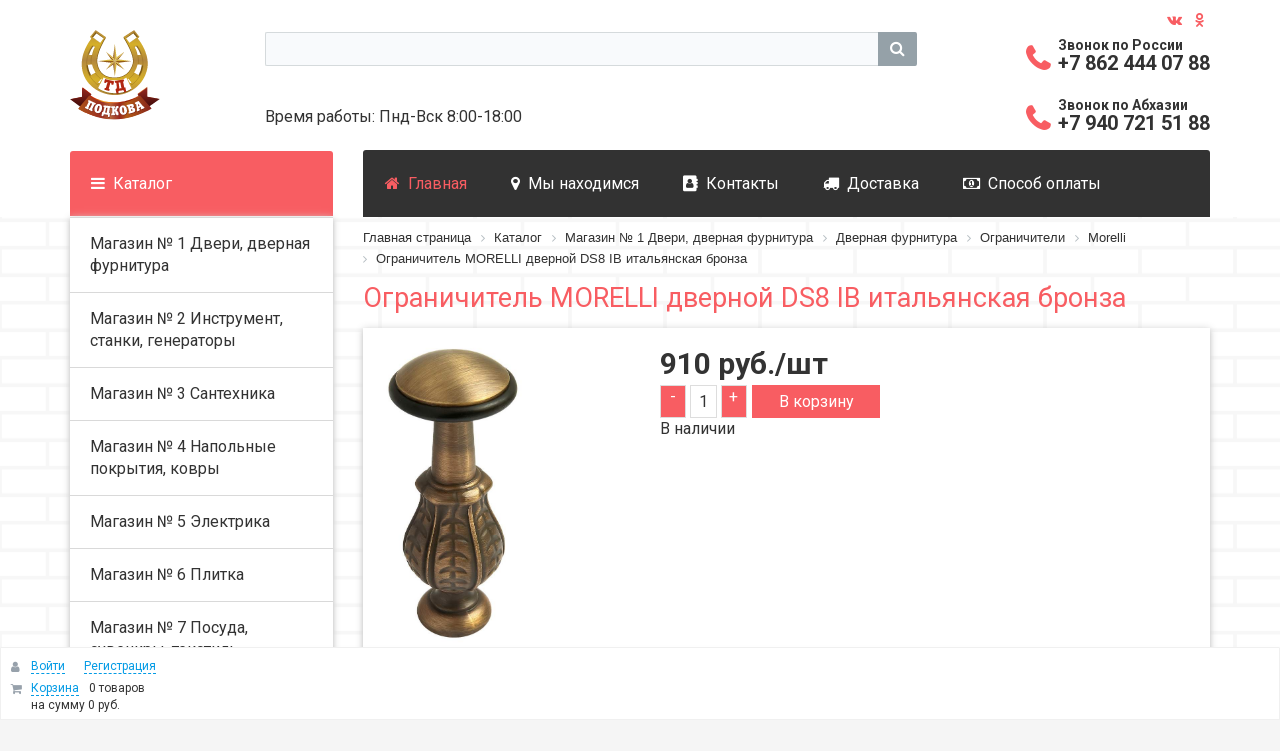

--- FILE ---
content_type: text/html; charset=UTF-8
request_url: https://podkova7.ru/catalog/19514/373179/
body_size: 20769
content:
<!doctype html>
<html>
<head>
	<meta http-equiv="Content-Type" content="text/html; charset=UTF-8" />
<meta name="robots" content="index, follow" />
<meta name="keywords" content="Каталог" />
<meta name="description" content="Каталог" />
<script type="text/javascript" data-skip-moving="true">(function(w, d, n) {var cl = "bx-core";var ht = d.documentElement;var htc = ht ? ht.className : undefined;if (htc === undefined || htc.indexOf(cl) !== -1){return;}var ua = n.userAgent;if (/(iPad;)|(iPhone;)/i.test(ua)){cl += " bx-ios";}else if (/Android/i.test(ua)){cl += " bx-android";}cl += (/(ipad|iphone|android|mobile|touch)/i.test(ua) ? " bx-touch" : " bx-no-touch");cl += w.devicePixelRatio && w.devicePixelRatio >= 2? " bx-retina": " bx-no-retina";var ieVersion = -1;if (/AppleWebKit/.test(ua)){cl += " bx-chrome";}else if ((ieVersion = getIeVersion()) > 0){cl += " bx-ie bx-ie" + ieVersion;if (ieVersion > 7 && ieVersion < 10 && !isDoctype()){cl += " bx-quirks";}}else if (/Opera/.test(ua)){cl += " bx-opera";}else if (/Gecko/.test(ua)){cl += " bx-firefox";}if (/Macintosh/i.test(ua)){cl += " bx-mac";}ht.className = htc ? htc + " " + cl : cl;function isDoctype(){if (d.compatMode){return d.compatMode == "CSS1Compat";}return d.documentElement && d.documentElement.clientHeight;}function getIeVersion(){if (/Opera/i.test(ua) || /Webkit/i.test(ua) || /Firefox/i.test(ua) || /Chrome/i.test(ua)){return -1;}var rv = -1;if (!!(w.MSStream) && !(w.ActiveXObject) && ("ActiveXObject" in w)){rv = 11;}else if (!!d.documentMode && d.documentMode >= 10){rv = 10;}else if (!!d.documentMode && d.documentMode >= 9){rv = 9;}else if (d.attachEvent && !/Opera/.test(ua)){rv = 8;}if (rv == -1 || rv == 8){var re;if (n.appName == "Microsoft Internet Explorer"){re = new RegExp("MSIE ([0-9]+[\.0-9]*)");if (re.exec(ua) != null){rv = parseFloat(RegExp.$1);}}else if (n.appName == "Netscape"){rv = 11;re = new RegExp("Trident/.*rv:([0-9]+[\.0-9]*)");if (re.exec(ua) != null){rv = parseFloat(RegExp.$1);}}}return rv;}})(window, document, navigator);</script>


<link href="/bitrix/cache/css/s1/new_podkova/kernel_main/kernel_main_v1.css?176159993528845" type="text/css"  rel="stylesheet" />
<link href="/bitrix/css/main/bootstrap.min.css?1567676749121326" type="text/css"  rel="stylesheet" />
<link href="/bitrix/css/main/font-awesome.css?1653721423112759" type="text/css"  rel="stylesheet" />
<link href="/bitrix/cache/css/s1/new_podkova/page_64ee348ad340d8f6589517bc035b3830/page_64ee348ad340d8f6589517bc035b3830_v1.css?176155639217794" type="text/css"  rel="stylesheet" />
<link href="/bitrix/cache/css/s1/new_podkova/template_d283e721095a363874e806ad513f1179/template_d283e721095a363874e806ad513f1179_v1.css?176155637338527" type="text/css"  data-template-style="true" rel="stylesheet" />



            	<title>Каталог</title>
	<meta name="viewport" content="width=device-width, initial-scale=1">
			<link href="https://fonts.googleapis.com/css?family=Roboto:400,500,700" rel="stylesheet">
	<link rel="shortcut icon" href="/local/templates/new_podkova/images/favicon.ico" />
	<!-- <style media=print>
		.back, .bx-panel-fixed, .bx-basket-fixed, .btn-warning, a::after, header, footer{display:none}
	</style> -->


<!-- Yandex.Metrika counter -->
<noscript><div><img src="https://mc.yandex.ru/watch/20685562" style="position:absolute; left:-9999px;" alt="" /></div></noscript>
<!-- /Yandex.Metrika counter -->



</head>
<body>
<div class="debug">
	<div>
		<div>
			<div></div>
			<div></div>
			<div></div>
			<div></div>
			<div></div>
			<div></div>
			<div></div>
			<div></div>
			<div></div>
			<div></div>
			<div></div>
			<div></div>
		</div>
	</div>
</div>
<header>
	<div class="wrapper">
		<div class="row">
			<div class="logo">
				<a href="/">
					<img src="/local/templates/new_podkova/images/logo.svg">				</a>
			</div>
			<div class="search">
				<div id="title-search" class="bx-searchtitle">
	<form action="/search/index.php">
		<div class="bx-input-group">
			<input id="title-search-input" type="text" name="q" value="" autocomplete="off" class="bx-form-control"/>
			<span class="bx-input-group-btn">
				<button class="btn btn-default" type="submit" name="s"><i class="fa fa-search"></i></button>
			</span>
		</div>
	</form>
</div>
				<div class="time">Время работы: Пнд-Вск 8:00-18:00</div>
			</div>
			<div class="contacts">
				<div class="elem">
					<div class="social">
						<a class="vk" target="_blank" href="https://vk.com/podkova7"></a>
<a class="ok" target="_blank" href="https://ok.ru/podkova7"></a>
					</div>
					<div class="phones">
						<div class="phone">
							<!-- <span style="
    box-sizing: border-box;
    margin-right: 15px;
    margin-left: 15px;
    word-wrap: break-word;
    font-size: 14px;
    margin-bottom: -22px;
    padding-left: 32px;
">Интернет-магазин</span>
<a href="tel:+79183033032">8 (918) 303 30 32</a> -->

<span style="
    box-sizing: border-box;
    margin-left: 15px;
    margin-bottom: -22px;
    margin-right: 15px;
    padding-left: 32px;
    word-wrap: break-word;
    font-size: 14px;
">Звонок по России</span>
<a href="tel:+78624440788">+7 862 444 07 88</a>
<!-- <a href="tel:+79183033026" style="margin-top: -20px;">+7 918 303 30 26</a> -->

<span style="
    box-sizing: border-box;
    margin-top: 10px;
    margin-right: 15px;
    margin-bottom: -22px;
    margin-left: 15px;
    padding-left: 32px;
    word-wrap: break-word;
    font-size: 14px;
">Звонок по Абхазии</span>
<a href="tel:+79407215188">+7 940 721 51 88</a>

<!-- <span style="
    box-sizing: border-box;
    margin-right: 15px;
    margin-left: 15px;
    word-wrap: break-word;
    font-size: 14px;
    margin-bottom: -22px;
    padding-left: 32px;
">Доставка</span>
<a href="tel:+79884108882">8 (988) 410 88 82</a> -->						</div>
					</div>
				</div>
			</div>
			</div>
			<div class="row topmenu">
				<div class="catalog">
					<a class="catalog_link" href="/catalog/">Каталог</a>
				</div>
				<div class="main-menu">
					<div class="elem">
					<ul>
						<!--'start_frame_cache_LkGdQn'-->
				<li><a href="/" class="home selected">Главная</a></li>
	
				<li><a href="/my-nakhodimsya/" class="location">Мы находимся</a></li>
	
				<li><a href="/kontakty/" class="cont">Контакты</a></li>
	
				<li><a href="/uslugi/usluga_dostavki/" class="truck">Доставка</a></li>
	
				<li><a href="/oplata/" class="money">Способ оплаты</a></li>
	
<!--'end_frame_cache_LkGdQn'-->					</ul>
					<div id="basket-container" class="cart">
						<div id="bx_basketFKauiI" class="bx-basket-fixed right top bx-closed"><!--'start_frame_cache_bx_basketFKauiI'--><div class="bx-hdr-profile">
	<div class="bx-basket-block">
		<i class="fa fa-user"></i>
					<a href="/login/?login=yes&backurl=%2Fcatalog%2F19514%2F373179%2F">Войти</a>
			&nbsp;
			<a href="/login/?register=yes&backurl=%2Fcatalog%2F19514%2F373179%2F">Регистрация</a>
			</div>
	<div class="bx-basket-block"><i class="fa fa-shopping-cart"></i>
			<a href="/personal/cart/">Корзина</a>0 товаров			<br class="hidden-xs"/>
			<span>
				на сумму									<strong>0 руб.</strong>
							</span>
							</div>
</div><!--'end_frame_cache_bx_basketFKauiI'--></div>
					</div>
				</div>
			</div>
							<div class="catalog_menu">
					<div class="bx_catalog_line"><ul class="mega_catalog">
			<li>
			<a href="/catalog/19505/">Магазин № 1  Двери, дверная фурнитура</a>
		</li>
			<li>
			<a href="/catalog/19724/">Магазин № 2  Инструмент, станки, генераторы</a>
		</li>
			<li>
			<a href="/catalog/15781/">Магазин № 3  Сантехника</a>
		</li>
			<li>
			<a href="/catalog/19087/">Магазин № 4  Напольные покрытия, ковры</a>
		</li>
			<li>
			<a href="/catalog/18539/">Магазин № 5  Электрика</a>
		</li>
			<li>
			<a href="/catalog/16869/">Магазин № 6  Плитка</a>
		</li>
			<li>
			<a href="/catalog/19852/">Магазин № 7  Посуда, сувениры, текстиль</a>
		</li>
			<li>
			<a href="/catalog/19152/">Магазин № 8  Водоснабжение и отопление</a>
		</li>
			<li>
			<a href="/catalog/20734/">Магазин №10  Бытовая техника</a>
		</li>
			<li>
			<a href="/catalog/15495/">Магазин №11  Ручной инструмент, расх.материал, спец.одежда</a>
		</li>
			<li>
			<a href="/catalog/21460/">Магазин №12  Метизы, лестницы, контейнеры</a>
		</li>
			<li>
			<a href="/catalog/18951/">Магазин №15  Ламинат, отделочные материалы</a>
		</li>
			<li>
			<a href="/catalog/21634/">Магазин №16  Обои, фрески, багет интерьерный</a>
		</li>
			<li>
			<a href="/catalog/18921/">Магазин №17  Все для бани</a>
		</li>
			<li>
			<a href="/catalog/16410/">Магазин №18  Сад, фонтаны, товары для пикника</a>
		</li>
			<li>
			<a href="/catalog/16531/">Магазин №19  Светильники, люстры</a>
		</li>
			<li>
			<a href="/catalog/21730/">Магазин №20  Мебель</a>
		</li>
			<li>
			<a href="/catalog/21760/">Магазин №21  Лакокрасочная продукция</a>
		</li>
			<li>
			<a href="/catalog/22066/">Магазин №22  Стройматериалы, сухие смеси</a>
		</li>
			<li>
			<a href="/catalog/16747/">Металлобаза</a>
		</li>
	</ul>
</div>				</div>
					</div>
		<div class="clear"></div>
	</div>
</header>
<div class="content">
	<div class="wrapper">
				<div class="row">
			<div class="sidebar">
			<ul id="multilevel-menu">

	<li class="lvl_1">
		<a href="/catalog/19505/">
			Магазин № 1  Двери, дверная фурнитура		</a>
	</li>

	
	<li class="lvl_1">
		<a href="/catalog/19724/">
			Магазин № 2  Инструмент, станки, генераторы		</a>
	</li>

	
	<li class="lvl_1">
		<a href="/catalog/15781/">
			Магазин № 3  Сантехника		</a>
	</li>

	
	<li class="lvl_1">
		<a href="/catalog/19087/">
			Магазин № 4  Напольные покрытия, ковры		</a>
	</li>

	
	<li class="lvl_1">
		<a href="/catalog/18539/">
			Магазин № 5  Электрика		</a>
	</li>

	
	<li class="lvl_1">
		<a href="/catalog/16869/">
			Магазин № 6  Плитка		</a>
	</li>

	
	<li class="lvl_1">
		<a href="/catalog/19852/">
			Магазин № 7  Посуда, сувениры, текстиль		</a>
	</li>

	
	<li class="lvl_1">
		<a href="/catalog/19152/">
			Магазин № 8  Водоснабжение и отопление		</a>
	</li>

	
	<li class="lvl_1">
		<a href="/catalog/20734/">
			Магазин №10  Бытовая техника		</a>
	</li>

	
	<li class="lvl_1">
		<a href="/catalog/15495/">
			Магазин №11  Ручной инструмент, расх.материал, спец.одежда		</a>
	</li>

	
	<li class="lvl_1">
		<a href="/catalog/21460/">
			Магазин №12  Метизы, лестницы, контейнеры		</a>
	</li>

	
	<li class="lvl_1">
		<a href="/catalog/18951/">
			Магазин №15  Ламинат, отделочные материалы		</a>
	</li>

	
	<li class="lvl_1">
		<a href="/catalog/21634/">
			Магазин №16  Обои, фрески, багет интерьерный		</a>
	</li>

	
	<li class="lvl_1">
		<a href="/catalog/18921/">
			Магазин №17  Все для бани		</a>
	</li>

	
	<li class="lvl_1">
		<a href="/catalog/16410/">
			Магазин №18  Сад, фонтаны, товары для пикника		</a>
	</li>

	
	<li class="lvl_1">
		<a href="/catalog/16531/">
			Магазин №19  Светильники, люстры		</a>
	</li>

	
	<li class="lvl_1">
		<a href="/catalog/21730/">
			Магазин №20  Мебель		</a>
	</li>

	
	<li class="lvl_1">
		<a href="/catalog/21760/">
			Магазин №21  Лакокрасочная продукция		</a>
	</li>

	
	<li class="lvl_1">
		<a href="/catalog/22066/">
			Магазин №22  Стройматериалы, сухие смеси		</a>
	</li>

	
	<li class="lvl_1">
		<a href="/catalog/16747/">
			Металлобаза		</a>
	</li>

	

</ul>
		</div>
		<div class="element_plus_sidebar">
		<!-- Хлебные крошки -->
		<div class="bread_crumb">
			<div class="item" id="breadcrumb_0" itemscope="" itemtype="http://data-vocabulary.org/Breadcrumb" itemref="bx_breadcrumb_1">
				
				<a href="/" title="Главная страница" itemprop="url">
					<span itemprop="title">Главная страница</span>
				</a>
			</div>
			<div class="item" id="breadcrumb_1" itemscope="" itemtype="http://data-vocabulary.org/Breadcrumb" itemprop="child" itemref="bx_breadcrumb_2">
				<i class="angle-right"></i>
				<a href="/catalog/" title="Каталог" itemprop="url">
					<span itemprop="title">Каталог</span>
				</a>
			</div>
			<div class="item" id="breadcrumb_2" itemscope="" itemtype="http://data-vocabulary.org/Breadcrumb" itemprop="child" itemref="bx_breadcrumb_3">
				<i class="angle-right"></i>
				<a href="/catalog/19505/" title="Магазин № 1  Двери, дверная фурнитура" itemprop="url">
					<span itemprop="title">Магазин № 1  Двери, дверная фурнитура</span>
				</a>
			</div>
			<div class="item" id="breadcrumb_3" itemscope="" itemtype="http://data-vocabulary.org/Breadcrumb" itemprop="child" itemref="bx_breadcrumb_4">
				<i class="angle-right"></i>
				<a href="/catalog/19512/" title="Дверная фурнитура" itemprop="url">
					<span itemprop="title">Дверная фурнитура</span>
				</a>
			</div>
			<div class="item" id="breadcrumb_4" itemscope="" itemtype="http://data-vocabulary.org/Breadcrumb" itemprop="child" itemref="bx_breadcrumb_5">
				<i class="angle-right"></i>
				<a href="/catalog/19513/" title="Ограничители" itemprop="url">
					<span itemprop="title">Ограничители</span>
				</a>
			</div>
			<div class="item" id="breadcrumb_5" itemscope="" itemtype="http://data-vocabulary.org/Breadcrumb" itemprop="child">
				<i class="angle-right"></i>
				<a href="/catalog/19514/" title="Morelli" itemprop="url">
					<span itemprop="title">Morelli</span>
				</a>
			</div>
			<div class="item">
				<i class="angle-right"></i>
				<span>Ограничитель MORELLI дверной  DS8 IB итальянская бронза</span>
			</div><div style="clear:both"></div></div>		<!-- Хлебные крошки -->

<link rel="stylesheet" type="text/css" href="/local/templates/new_podkova/js/jquery.jgrowl.css" media="screen" />
<h1>Ограничитель MORELLI дверной  DS8 IB итальянская бронза</h1>
<div class="catalog-element">	
	<div class="photo_area">
		<!-- Фото -->
								<div class="slider">
				<div class=no_photo>
											<a class="popup_photo" rel="rel-group" href="/upload/iblock/efa/efa171250f2fbbc19430a70fe995eee7.jpg">
							<img class="img" src="/upload/iblock/efa/efa171250f2fbbc19430a70fe995eee7.jpg" alt="Ограничитель MORELLI дверной  DS8 IB итальянская бронза">
							<!-- <div class="img" style="background:url(/upload/iblock/efa/efa171250f2fbbc19430a70fe995eee7.jpg)"></div> -->
						</a>
									</div>
			</div>
				<!-- Фото -->
	</div>	
	<div class="info">
		<!-- <pre>
			шт		</pre> -->
		<!-- Цена -->
													
																<span class="catalog-price">910 руб./шт</span>
																						<!-- Цена -->

		<!-- В корзину -->
					<form action="/catalog/19514/373179/" method="post" enctype="multipart/form-data" class="add_form">
				   					<div class="count-buttons">
					 	<a class="MinusList" href="javascript:void(0)" onclick="if (BX('08757b5d-bc39-11ea-a925-8416f9021f2c').value &gt; 1) BX('08757b5d-bc39-11ea-a925-8416f9021f2c').value--;">-</a>
						<input type="number" min='1' max='1' name="QUANTITY" value="1" size="5" id="08757b5d-bc39-11ea-a925-8416f9021f2c">
						<a class="PlusList" href="javascript:void(0)" onclick="if (BX('08757b5d-bc39-11ea-a925-8416f9021f2c').value < 1) BX('08757b5d-bc39-11ea-a925-8416f9021f2c').value++;">+</a>
					</div>
								<input type="hidden" name="id" value="373179">
				<input class="add_basket" type="submit" name="actionADD2BASKET" value="В корзину">
			</form>
				<!-- В корзину -->

		<!-- Остатки на складах -->
					<ul class="dotted">
				<li>
					<span>В наличии</span>
					<!-- <span>1 шт</span> -->
				</li>
			</ul>
				<!-- Остатки на складах -->
	</div>
	<!-- Свойства -->
	<div class="options">
		
	<!-- <pre>
	Array
(
    [0] => stdClass Object
        (
            [description] => 
            [value] => Array
                (
                    [0] => 300
                )

            [name] => Масса нетто (г)
            [property_kind] => DECIMAL
        )

    [1] => stdClass Object
        (
            [description] => 
            [value] => Array
                (
                    [0] => 300
                )

            [name] => Масса брутто (г)
            [property_kind] => DECIMAL
        )

    [2] => stdClass Object
        (
            [description] => 
            [value] => Array
                (
                    [0] => 40
                )

            [name] => Ширина упакованного товара (мм)
            [property_kind] => DECIMAL
        )

    [3] => stdClass Object
        (
            [description] => 
            [value] => Array
                (
                    [0] => 100
                )

            [name] => Высота упакованного товара (мм)
            [property_kind] => DECIMAL
        )

    [4] => stdClass Object
        (
            [description] => 
            [value] => Array
                (
                    [0] => 60
                )

            [name] => Длина упакованного товара (мм)
            [property_kind] => DECIMAL
        )

)
	</pre> -->

	<h4>Характеристики</h4>
	<table>
	<tr>
		<td class="name">
				Артикул
			</td>
			<td class="value">
			274272			</td>
		</tr>
		
																															<tr>
								<td class="name">
									Масса нетто (г)																	</td>
								<td class="value">
									300								</td>
							</tr>
																																								<tr>
								<td class="name">
									Масса брутто (г)																	</td>
								<td class="value">
									300								</td>
							</tr>
																																								<tr>
								<td class="name">
									Ширина упакованного товара (мм)																	</td>
								<td class="value">
									40								</td>
							</tr>
																																								<tr>
								<td class="name">
									Высота упакованного товара (мм)																	</td>
								<td class="value">
									100								</td>
							</tr>
																																								<tr>
								<td class="name">
									Длина упакованного товара (мм)																	</td>
								<td class="value">
									60								</td>
							</tr>
																		</table>
		<!-- 			<h4>Характеристики</h4>
			<ul class="dotted">
									<li>
						<span class="option_name">
							Артикул						</span>
						<span class="option_value">
							274272													</span>
					</li>
							</ul>
		 -->
	</div>
	<!-- Свойства -->
	<div class="text">
		<!-- Описание -->
					Ограничитель MORELLI дверной&nbsp;&nbsp;DS8 IB итальянская бронза				<!-- Описание -->
	</div>

			<div class="back">
			<a href="/catalog/19514/">В каталог</a>
		</div>
	</div>
	</div>
</div>
</div><!-- <div class="wrapper"> -->
</div><!-- <div class="content"> -->
<footer>
	<div class="wrapper">
		<div class="row">
			<div class="bottom-menu">
				<div class="row-menu">
					<div class="menu">
						<div class="list-menu">
	<h3>Услуги</h3>
	<ul class="information">
					<li id="bx_3218110189_470658">
			<a href="/uslugi/usluga_dostavki/">Доставка</a>
		</li>
					<li id="bx_3218110189_215888">
			<a href="/uslugi/servisnij-centr/">Сервисный центр</a>
		</li>
					<li id="bx_3218110189_75246">
			<a href="/uslugi/kolerovka/">Колеровка</a>
		</li>
		</ul>
</div>
					</div>
					<div class="menu">
						<div class="list-menu">
	<h3>О магазине</h3>
	<ul class="information">
					<li id="bx_651765591_75251">
			<a href="/about/vozvrat-tovara/">Возврат товара</a>
		</li>
					<li id="bx_651765591_75250">
			<a href="/about/diskontnaya-sistema/">Дисконтная система</a>
		</li>
					<li id="bx_651765591_75249">
			<a href="/about/podarochnaya-karta/">Подарочная карта</a>
		</li>
					<li id="bx_651765591_75248">
			<a href="/about/garantiya/">Гарантия</a>
		</li>
		</ul>
</div>
					</div>
					<div class="menu">
						<div class="phones">
							<div class="phone">
								<!-- <span style="
    box-sizing: border-box;
    margin-right: 15px;
    margin-left: 15px;
    word-wrap: break-word;
    font-size: 14px;
    margin-bottom: -22px;
    padding-left: 32px;
">Интернет-магазин</span>
<a href="tel:+79183033032">8 (918) 303 30 32</a> -->

<span style="
    box-sizing: border-box;
    margin-left: 15px;
    margin-bottom: -22px;
    margin-right: 15px;
    padding-left: 32px;
    word-wrap: break-word;
    font-size: 14px;
">Звонок по России</span>
<a href="tel:+78624440788">+7 862 444 07 88</a>
<!-- <a href="tel:+79183033026" style="margin-top: -20px;">+7 918 303 30 26</a> -->

<span style="
    box-sizing: border-box;
    margin-top: 10px;
    margin-right: 15px;
    margin-bottom: -22px;
    margin-left: 15px;
    padding-left: 32px;
    word-wrap: break-word;
    font-size: 14px;
">Звонок по Абхазии</span>
<a href="tel:+79407215188">+7 940 721 51 88</a>

<!-- <span style="
    box-sizing: border-box;
    margin-right: 15px;
    margin-left: 15px;
    word-wrap: break-word;
    font-size: 14px;
    margin-bottom: -22px;
    padding-left: 32px;
">Доставка</span>
<a href="tel:+79884108882">8 (988) 410 88 82</a> -->							</div>
						</div>
					</div>
				</div>
			</div>
			<div class="follow">
				<h3>Подпишись</h3>
					<h3>Подпишись</h3>
	
	<ul>
				<li>
			<a class="vk" target="_blank" href="https://vk.com/podkova7">Вконтакте</a>
		</li>
				<li>
			<a class="ok" target="_blank" href="https://ok.ru/podkova7">Одноклассники</a>
		</li>
			</ul>
			</div>
		</div>
		<div class="row">
			<div class="copyright">
				<a href="/" class="logo">
					<img src="/local/templates/new_podkova/images/logo.svg">				</a>
				<span>© ТД "Подкова"</span>
			</div>
		</div>
		<div class="clear"></div>
	</div>
</footer>
<!-- <div id=app></div>
 
 -->
<noscript><div><img src="//mc.yandex.ru/watch/66717988?ut=noindex" style="position:absolute; left:-9999px;" alt="" /></div></noscript><script type="text/javascript">if(!window.BX)window.BX={};if(!window.BX.message)window.BX.message=function(mess){if(typeof mess=='object') for(var i in mess) BX.message[i]=mess[i]; return true;};</script>
<script type="text/javascript">(window.BX||top.BX).message({'JS_CORE_LOADING':'Загрузка...','JS_CORE_NO_DATA':'- Нет данных -','JS_CORE_WINDOW_CLOSE':'Закрыть','JS_CORE_WINDOW_EXPAND':'Развернуть','JS_CORE_WINDOW_NARROW':'Свернуть в окно','JS_CORE_WINDOW_SAVE':'Сохранить','JS_CORE_WINDOW_CANCEL':'Отменить','JS_CORE_WINDOW_CONTINUE':'Продолжить','JS_CORE_H':'ч','JS_CORE_M':'м','JS_CORE_S':'с','JSADM_AI_HIDE_EXTRA':'Скрыть лишние','JSADM_AI_ALL_NOTIF':'Показать все','JSADM_AUTH_REQ':'Требуется авторизация!','JS_CORE_WINDOW_AUTH':'Войти','JS_CORE_IMAGE_FULL':'Полный размер'});</script>
<script type="text/javascript">(window.BX||top.BX).message({'LANGUAGE_ID':'ru','FORMAT_DATE':'DD.MM.YYYY','FORMAT_DATETIME':'DD.MM.YYYY HH:MI:SS','COOKIE_PREFIX':'BITRIX_SM','SERVER_TZ_OFFSET':'10800','SITE_ID':'s1','SITE_DIR':'/','USER_ID':'','SERVER_TIME':'1768972902','USER_TZ_OFFSET':'0','USER_TZ_AUTO':'Y','bitrix_sessid':'6daf2aa45c032c914ef18a7a0bac47d9'});</script><script type="text/javascript"  src="/bitrix/cache/js/s1/new_podkova/kernel_main/kernel_main_v1.js?1761626575367169"></script>
<script type="text/javascript"  src="/bitrix/cache/js/s1/new_podkova/kernel_main_polyfill_promise/kernel_main_polyfill_promise_v1.js?17615563732506"></script>
<script type="text/javascript" src="/bitrix/js/main/loadext/loadext.min.js?1567676757810"></script>
<script type="text/javascript" src="/bitrix/js/main/loadext/extension.min.js?15676767571304"></script>
<script type="text/javascript" src="/bitrix/js/main/core/core_db.min.js?156767675710247"></script>
<script type="text/javascript" src="/bitrix/js/main/core/core_frame_cache.min.js?156767675711334"></script>
<script type="text/javascript">BX.setJSList(['/bitrix/js/main/core/core.js','/bitrix/js/main/core/core_promise.js','/bitrix/js/main/core/core_ajax.js','/bitrix/js/main/json/json2.min.js','/bitrix/js/main/core/core_ls.js','/bitrix/js/main/core/core_fx.js','/bitrix/js/main/core/core_popup.js','/bitrix/js/main/session.js','/bitrix/js/main/core/core_window.js','/bitrix/js/main/core/core_date.js','/bitrix/js/main/utils.js','/bitrix/js/main/polyfill/promise/js/promise.js','/local/templates/new_podkova/components/bitrix/catalog/catalog_bitovaya/bitrix/catalog.element/.default/script.js','/local/templates/new_podkova/js/jquery-3.2.1.min.js','/local/templates/new_podkova/js/jquery.sudoSlider.min.js','/local/templates/new_podkova/js/fancybox/jquery.fancybox.js','/local/templates/new_podkova/js/fancybox/jquery.fancybox.pack.js','/local/templates/new_podkova/js/fancybox/jquery.mousewheel-3.0.6.pack.js','/local/templates/new_podkova/js/common.js','/bitrix/components/bitrix/search.title/script.js','/local/templates/new_podkova/components/bitrix/sale.basket.basket.line/cart/script.js']); </script>
<script type="text/javascript">BX.setCSSList(['/bitrix/js/main/core/css/core.css','/bitrix/js/main/core/css/core_popup.css','/bitrix/js/main/core/css/core_date.css','/local/templates/new_podkova/components/bitrix/catalog/catalog_bitovaya/style.css','/local/templates/new_podkova/components/bitrix/catalog.section.list/catalog_menu/style.css','/local/templates/new_podkova/components/bitrix/breadcrumb/breadcrumb/style.css','/local/templates/new_podkova/components/bitrix/catalog/catalog_bitovaya/bitrix/catalog.element/.default/style.css','/local/templates/new_podkova/js/fancybox/jquery.fancybox.css','/local/templates/new_podkova/js/feedback/css/app.4175d10f.css','/local/templates/new_podkova/components/bitrix/search.title/podkova/style.css','/local/templates/new_podkova/components/meyhur/eshop.socnet.links/social_top/style.css','/local/templates/new_podkova/components/bitrix/menu/main_menu/style.css','/local/templates/new_podkova/components/bitrix/sale.basket.basket.line/cart/style.css','/local/templates/new_podkova/components/bitrix/catalog.section.list/menu_mega/style.css','/local/templates/new_podkova/components/bitrix/news.list/bottom_menu/style.css','/local/templates/new_podkova/components/meyhur/eshop.socnet.links/social_bottom/style.css','/local/templates/new_podkova/styles.css']); </script>

<script type="text/javascript">
                (function (d, w, c) {(w[c] = w[c] || []).push(function() {
                    try {
                        w.yaCounter66717988 = new Ya.Metrika({'id':'66717988','webvisor':'true','clickmap':'true','trackLinks':'false','accurateTrackBounce':'true','trackHash':'false','ut':'false'});
                    } 
                    catch(e) {}});
                    var n=d.getElementsByTagName("script")[0],s = d.createElement("script"),f=function () { n.parentNode.insertBefore(s, n); };s.type="text/javascript";s.async=true;s.src=(d.location.protocol=="https:"?"https:":"http:")+"//mc.yandex.ru/metrika/watch.js";if(w.opera=="[object Opera]"){d.addEventListener("DOMContentLoaded",f,false);}else{f();}})(document,window,"yandex_metrika_callbacks");
            </script>
<script type="text/javascript">
					(function () {
						"use strict";

						var counter = function ()
						{
							var cookie = (function (name) {
								var parts = ("; " + document.cookie).split("; " + name + "=");
								if (parts.length == 2) {
									try {return JSON.parse(decodeURIComponent(parts.pop().split(";").shift()));}
									catch (e) {}
								}
							})("BITRIX_CONVERSION_CONTEXT_s1");

							if (cookie && cookie.EXPIRE >= BX.message("SERVER_TIME"))
								return;

							var request = new XMLHttpRequest();
							request.open("POST", "/bitrix/tools/conversion/ajax_counter.php", true);
							request.setRequestHeader("Content-type", "application/x-www-form-urlencoded");
							request.send(
								"SITE_ID="+encodeURIComponent("s1")+
								"&sessid="+encodeURIComponent(BX.bitrix_sessid())+
								"&HTTP_REFERER="+encodeURIComponent(document.referrer)
							);
						};

						if (window.frameRequestStart === true)
							BX.addCustomEvent("onFrameDataReceived", counter);
						else
							BX.ready(counter);
					})();
				</script>



<script type="text/javascript"  src="/bitrix/cache/js/s1/new_podkova/template_1c18d576d508ace04a5228ad0cd6953e/template_1c18d576d508ace04a5228ad0cd6953e_v1.js?1761556373171649"></script>
<script type="text/javascript"  src="/bitrix/cache/js/s1/new_podkova/page_4d07de1dd63db98bf84bdabd63d97306/page_4d07de1dd63db98bf84bdabd63d97306_v1.js?1761556392872"></script>
<script type="text/javascript">var _ba = _ba || []; _ba.push(["aid", "2ce05dfdc62336bf3ab3ac9b7d9c037c"]); _ba.push(["host", "podkova7.ru"]); _ba.push(["ad[ct][item]", "[base64]"]);_ba.push(["ad[ct][user_id]", function(){return BX.message("USER_ID") ? BX.message("USER_ID") : 0;}]);_ba.push(["ad[ct][recommendation]", function() {var rcmId = "";var cookieValue = BX.getCookie("BITRIX_SM_RCM_PRODUCT_LOG");var productId = 373179;var cItems = [];var cItem;if (cookieValue){cItems = cookieValue.split(".");}var i = cItems.length;while (i--){cItem = cItems[i].split("-");if (cItem[0] == productId){rcmId = cItem[1];break;}}return rcmId;}]);_ba.push(["ad[ct][v]", "2"]);(function() {var ba = document.createElement("script"); ba.type = "text/javascript"; ba.async = true;ba.src = (document.location.protocol == "https:" ? "https://" : "http://") + "bitrix.info/ba.js";var s = document.getElementsByTagName("script")[0];s.parentNode.insertBefore(ba, s);})();</script>


<script type="text/javascript">
    (function(m,e,t,r,i,k,a){
        m[i]=m[i]||function(){(m[i].a=m[i].a||[]).push(arguments)};
        m[i].l=1*new Date();
        for (var j = 0; j < document.scripts.length; j++) {if (document.scripts[j].src === r) { return; }}
        k=e.createElement(t),a=e.getElementsByTagName(t)[0],k.async=1,k.src=r,a.parentNode.insertBefore(k,a)
    })(window, document,'script','https://mc.yandex.ru/metrika/tag.js?id=20685562', 'ym');

    ym(20685562, 'init', {ssr:true, clickmap:true, accurateTrackBounce:true, trackLinks:true});
</script>
<script>
	BX.ready(function(){
		new JCTitleSearch({
			'AJAX_PAGE' : '/catalog/19514/373179/',
			'CONTAINER_ID': 'title-search',
			'INPUT_ID': 'title-search-input',
			'MIN_QUERY_LEN': 2
		});
	});
</script>

<script>
var bx_basketFKauiI = new BitrixSmallCart;
</script>
<script type="text/javascript">bx_basketFKauiI.currentUrl = '%2Fcatalog%2F19514%2F373179%2F';</script><script type="text/javascript">
	bx_basketFKauiI.siteId       = 's1';
	bx_basketFKauiI.cartId       = 'bx_basketFKauiI';
	bx_basketFKauiI.ajaxPath     = '/bitrix/components/bitrix/sale.basket.basket.line/ajax.php';
	bx_basketFKauiI.templateName = 'cart';
	bx_basketFKauiI.arParams     =  {'HIDE_ON_BASKET_PAGES':'N','PATH_TO_BASKET':'/personal/cart/','PATH_TO_ORDER':'/personal/order/make/','PATH_TO_PERSONAL':'/personal/','PATH_TO_PROFILE':'/personal/','PATH_TO_REGISTER':'/login/','POSITION_FIXED':'Y','SHOW_AUTHOR':'Y','SHOW_EMPTY_VALUES':'Y','SHOW_NUM_PRODUCTS':'Y','SHOW_PERSONAL_LINK':'N','SHOW_PRODUCTS':'Y','SHOW_TOTAL_PRICE':'Y','COMPONENT_TEMPLATE':'.default','PATH_TO_AUTHORIZE':'/login/','SHOW_DELAY':'N','SHOW_NOTAVAIL':'N','SHOW_SUBSCRIBE':'Y','SHOW_IMAGE':'Y','SHOW_PRICE':'Y','SHOW_SUMMARY':'Y','POSITION_HORIZONTAL':'right','POSITION_VERTICAL':'top','CACHE_TYPE':'A','SHOW_REGISTRATION':'Y','MAX_IMAGE_SIZE':'70','AJAX':'N','~HIDE_ON_BASKET_PAGES':'N','~PATH_TO_BASKET':'/personal/cart/','~PATH_TO_ORDER':'/personal/order/make/','~PATH_TO_PERSONAL':'/personal/','~PATH_TO_PROFILE':'/personal/','~PATH_TO_REGISTER':'/login/','~POSITION_FIXED':'Y','~SHOW_AUTHOR':'Y','~SHOW_EMPTY_VALUES':'Y','~SHOW_NUM_PRODUCTS':'Y','~SHOW_PERSONAL_LINK':'N','~SHOW_PRODUCTS':'Y','~SHOW_TOTAL_PRICE':'Y','~COMPONENT_TEMPLATE':'.default','~PATH_TO_AUTHORIZE':'/login/','~SHOW_DELAY':'N','~SHOW_NOTAVAIL':'N','~SHOW_SUBSCRIBE':'Y','~SHOW_IMAGE':'Y','~SHOW_PRICE':'Y','~SHOW_SUMMARY':'Y','~POSITION_HORIZONTAL':'right','~POSITION_VERTICAL':'top','~CACHE_TYPE':'A','~SHOW_REGISTRATION':'Y','~MAX_IMAGE_SIZE':'70','~AJAX':'N','cartId':'bx_basketFKauiI'}; // TODO \Bitrix\Main\Web\Json::encode
	bx_basketFKauiI.closeMessage = 'Скрыть';
	bx_basketFKauiI.openMessage  = 'Раскрыть';
	bx_basketFKauiI.activate();
</script><script type="text/javascript" src="/local/templates/new_podkova/js/jquery.form.js"></script>
<script type="text/javascript" src="/local/templates/new_podkova/js/jquery.jgrowl.js"></script>
<script>
   $(document).ready(
		function() {
			var options = {
			url: '/catalog/add2basket.php?RND='+Math.random(),
			type: "POST",
			target: '#basket-container',
			success:
			  function(responseText) {
				$.jGrowl("Товар добавлен в корзину", {
				  life:2000
				});
				BX.closeWait();
			  }
			};
			$(".add_form").ajaxForm(options);
			
			setTimeout(function(){
				window.scrollTo(0, 0);
			}, 1);
		}	
   );
</script>
<script src=/local/templates/new_podkova/js/feedback/js/chunk-vendors.223d5160.js> </script><script src=/local/templates/new_podkova/js/feedback/js/app.50635a19.js> </script></body>
</html>


--- FILE ---
content_type: application/javascript
request_url: https://podkova7.ru/bitrix/cache/js/s1/new_podkova/page_4d07de1dd63db98bf84bdabd63d97306/page_4d07de1dd63db98bf84bdabd63d97306_v1.js?1761556392872
body_size: 276
content:

; /* Start:"a:4:{s:4:"full";s:127:"/local/templates/new_podkova/components/bitrix/catalog/catalog_bitovaya/bitrix/catalog.element/.default/script.js?1551679441386";s:6:"source";s:113:"/local/templates/new_podkova/components/bitrix/catalog/catalog_bitovaya/bitrix/catalog.element/.default/script.js";s:3:"min";s:0:"";s:3:"map";s:0:"";}"*/
$(document).ready(function() {

  $('.photo').sudoSlider({
    effect:"fade",
    touch:true,
    mouseTouch:true,
    speed: 500,
    pause: 3000,
    numeric:true,
    prevNext:false,
    auto:true,
  });

  $(".popup_photo").fancybox({
    'overlayShow': true,
    'transitionIn': 'elastic',
    'transitionOut': 'elastic',
    'showNavArrows': true,
  });

});

/* End */
;; /* /local/templates/new_podkova/components/bitrix/catalog/catalog_bitovaya/bitrix/catalog.element/.default/script.js?1551679441386*/
